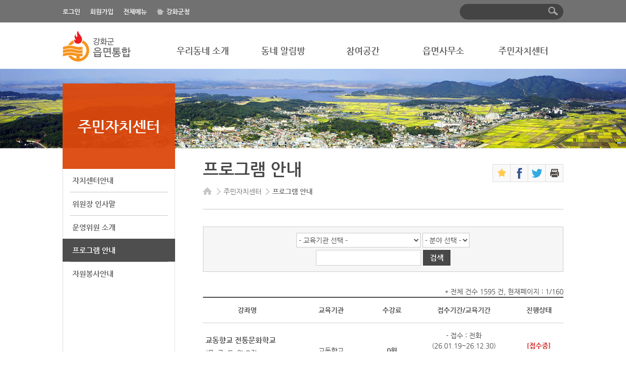

--- FILE ---
content_type: text/html;charset=UTF-8
request_url: https://www.ganghwa.go.kr/open_content/dong/sub/center_program.jsp?dong=hdm
body_size: 48569
content:

<!DOCTYPE html PUBLIC "-//W3C//DTD XHTML 1.0 Transitional//EN" "http://www.w3.org/TR/xhtml1/DTD/xhtml1-transitional.dtd">
<html xmlns="http://www.w3.org/1999/xhtml" xml:lang="ko" lang="ko">
<head>
	
<title>프로그램 안내 목록 | 강화군 읍·면&gt;주민자치센터</title>
<meta http-equiv="Content-Type" content="text/html; charset=UTF-8" />
<meta http-equiv="X-UA-Compatible" content="IE=edge" />
<meta name="viewport" content="width=device-width, initial-scale=1.0, minimum-scale=1, maximum-scale=1, user-scalable=no" />	
<link rel="stylesheet" type="text/css" href="/open_content/share/css/common.css" />
<link rel="stylesheet" type="text/css" href="/open_content/share/css/inc.css" />
<link rel="stylesheet" type="text/css" href="/open_content/share/css/program.css" />
<link rel="stylesheet" type="text/css" href="/open_content/dong/css/sub.css" />
<link rel="stylesheet" type="text/css" href="/open_content/dong/css/inc.css" />
<link rel="stylesheet" type="text/css" href="/open_content/dong/css/contents.css?v2" />
<script type="text/javascript" src="/open_content/share/js/jquery-1.7.2.min.js"></script> 
<script type="text/javascript" src="/open_content/comm/js/qrcode.js"></script>
<!--[if lt IE 9]>
<script src="http://css3-mediaqueries-js.googlecode.com/svn/trunk/css3-mediaqueries.js"></script>
<![endif]-->

</head>
<body>
	
<p id="skipnav"><a href="#contents">본문바로가기</a></p>
	
<div id="top">
	<div id="gnb">
		<div class="wrapper">
			<ul>				
				
					
						<li><a href="/open_content/main/login/loginForm.do" onclick="goLoginForm(this);">로그인</a></li>
						<li class="dp_pc"><a href="/open_content/main/mypage/join.jsp" target="_blank" title="새창열림">회원가입</a></li>
					
					
								
				<li class="allmenu"><a href="#">전체메뉴</a></li>
				<li class="ganghwa"><a href="/open_content/main"  target="_blank" title="새창열림">강화군청</a></li>
			</ul>
			<script type="text/javascript">
			//<![CDATA[
				function goLoginForm(obj){				
					var return_uri = location.href;
					if(return_uri.indexOf(obj.href)==-1){
						return_uri = return_uri.replace("?", "!");
						return_uri = return_uri.replace(eval("/" + "&" + "/gi"), "!");
						return_uri = return_uri.replace(eval("/" + "&" + "/gi"), "!");
						var arrDns = return_uri.split("//"); 
						return_uri = arrDns[1].substring(arrDns[1].indexOf("/"));
						obj.href = obj.href + "?return_uri=" + return_uri;
					}
				}
			//]]>
			</script>
			<!-- top_search str -->
			<p class="mb_search">통합검색</p>	
			<div class="top_search">				
				<div class="search_form">
					<form action="/open_content/search/search.do" method="get" target="_blank" onsubmit="return fnQueryChk(this);">
					<input type="text" name="query" id="query" value="" title="검색어 입력" />
					<p class="btn_search"><input type="image" src="/open_content/dong/images/gnb_search_btn.gif" alt="검색" title="새창열림"/></p>
					</form>
					<script type="text/javascript">
						function fnQueryChk(frm){
							if(frm.query.value==""){
								alert("검색어를 입력 하세요.");
								frm.query.focus();
								return false;
							}
							return true;
						}
					</script>
				</div>
			</div>
			<!-- top_search end -->
		</div>
	</div>
	
<div id="allmenu">
	<div class="allmenu_box">
		<div class="menuStr">
			<div class="allmenu_w">
				<div class="menu1">
					<p class="tit">우리동네 소개</p>
					<ul class="depth2">
						<li><a href="/open_content/dong/sub/intro.jsp?dong=hdm">유래 및 연혁</a></li>
						<li><a href="/open_content/dong/sub/present.jsp?dong=hdm">일반현황</a></li>
						<li><a href="/open_content/dong/sub/group.jsp?dong=hdm">주요기관</a></li>
						<li><a href="/open_content/dong/sub/tour.jsp?dong=hdm">우리동네 명소</a></li>
					</ul>
				</div>
			</div>
			<div class="allmenu_w">
				<div class="menu2">
					<p class="tit">동네 알림방</p>
					<ul class="depth2">
						<li><a href="/open_content/dong/sub/notice.jsp?dong=hdm">공지사항</a></li>
						<li><a href="/open_content/dong/sub/town.jsp?dong=hdm">우리마을소식</a></li>
						<li><a href="/open_content/dong/sub/job.jsp?dong=hdm">구인정보</a></li>
						<li><a href="/open_content/dong/sub/newsletter.jsp?dong=hdm">반상회소식</a></li>
						<li><a href="/open_content/dong/sub/ganghwa.jsp?dong=hdm">강화소식지신청</a></li>
						<li><a href="/open_content/dong/sub/weather.jsp?dong=hdm">동네 일기예보</a></li>
						<li><a href="/open_content/dong/sub/waste.jsp?dong=hdm">쓰레기봉투판매업소</a></li>
					</ul>
				</div>
			</div>
			<div class="allmenu_w">
				<div class="menu3">
					<p class="tit">참여공간</p>
					<ul class="depth2">
						<li><a href="/open_content/dong/sub/property_market.jsp?dong=hdm">마을장터</a>
							<ul class="depth3">
								<li><a href="/open_content/dong/sub/property_market.jsp?dong=hdm">부동산거래정보</a></li>
								<li><a href="/open_content/dong/sub/market.jsp?dong=hdm">삽니다/팝니다</a></li>
							</ul>
						</li>
						<li class="wid"><a href="/open_content/dong/sub/service_food.jsp?dong=hdm">지역정보서비스</a>
							<ul class="depth3">
								<li><a href="/open_content/dong/sub/service_food.jsp?dong=hdm">음식/카페</a></li>
								<li><a href="/open_content/dong/sub/service_travel.jsp?dong=hdm">숙박/여행/레저</a></li>
								<li><a href="/open_content/dong/sub/service_spa.jsp?dong=hdm">목욕/스파</a></li>
								<li><a href="/open_content/dong/sub/service_shopping.jsp?dong=hdm">특산물/쇼핑</a></li>
								<li><a href="/open_content/dong/sub/service_fashion.jsp?dong=hdm">생활/뷰티/패션</a></li>
								<li><a href="/open_content/dong/sub/service_culture.jsp?dong=hdm">문화/예술/취미</a></li>
								<li><a href="/open_content/dong/sub/service_industry.jsp?dong=hdm">제조/농수축산업</a></li>
								<li><a href="/open_content/dong/sub/service_build.jsp?dong=hdm">건설/건축/가구</a></li>
								<li><a href="/open_content/dong/sub/service_estate.jsp?dong=hdm">금융/부동산</a></li>
								<li><a href="/open_content/dong/sub/service_edu.jsp?dong=hdm">학교/교육</a></li>
								<li><a href="/open_content/dong/sub/service_sports.jsp?dong=hdm">의료/스포츠</a></li>
								<li><a href="/open_content/dong/sub/service_group.jsp?dong=hdm">시설/단체</a></li>
								<li><a href="/open_content/dong/sub/service_facility.jsp?dong=hdm">체육시설</a></li>
								<li><a href="/open_content/dong/sub/service_library.jsp?dong=hdm">도서관</a></li>
								<li><a href="/open_content/dong/sub/service_welfare.jsp?dong=hdm">복지시설</a></li>
							</ul>
						</li>
						<li class="bar_no"><a href="/open_content/main/community/complaint.jsp?dong=hdm">읍·면에 바란다</a></li>
					</ul>
				</div>
			</div>
			<div class="allmenu_w">
				<div class="menu4">
					<p class="tit">읍면사무소</p>
					<ul class="depth2">
						<li><a href="/open_content/dong/sub/greeting.jsp?dong=hdm">읍면장인사말</a></li>
						<li><a href="/open_content/dong/sub/organ.jsp?dong=hdm">직원업무안내</a></li>
						<li class="wid"><a href="/open_content/dong/sub/family.jsp?dong=hdm">민원업무안내</a>
							<ul class="depth3">
								<li><a href="/open_content/dong/sub/family.jsp?dong=hdm">가족관계등록</a></li>
								<li><a href="/open_content/dong/sub/transfer.jsp?dong=hdm">전입신고</a></li>
								<li><a href="/open_content/dong/sub/seal.jsp?dong=hdm">인감업무</a></li>
								<li><a href="/open_content/dong/sub/civil.jsp?dong=hdm">어디서나민원</a></li>
								<li><a href="/open_content/dong/sub/etc.jsp?dong=hdm">기타민원</a></li>
								<li><a href="/open_content/dong/sub/fee.jsp?dong=hdm">민원발급수수료</a></li>
								<li><a href="/open_content/dong/sub/agriculture.jsp?dong=hdm">농수축산업지원분야</a></li>
								<li><a href="/open_content/dong/sub/welfare.jsp?dong=hdm">사회복지분야</a></li>
							</ul>
						</li>
						<li class="bar_no"><a href="/open_content/main/community/complaint.jsp?dong=hdm">온라인민원</a></li>
						<li><a href="/open_content/dong/sub/location.jsp?dong=hdm">찾아오시는길</a></li>
					</ul>
				</div>
			</div>
			<div class="allmenu_w menu5">
				<div class="menu5">
					<p class="tit">주민자치센터</p>
					<ul class="depth2">
						<li><a href="/open_content/dong/sub/center.jsp?dong=hdm">자치센터안내</a></li>
						<li><a href="/open_content/dong/sub/center_greeting.jsp?dong=hdm">위원장 인사말</a></li>
						<li><a href="/open_content/dong/sub/committee.jsp?dong=hdm">운영위원 소개</a></li>
						<li><a href="/open_content/dong/sub/center_notice.jsp?dong=hdm">자치센터 소식</a></li>
						<li><a href="/open_content/dong/sub/center_program.jsp?dong=hdm">프로그램 안내</a></li>
						<li><a href="/open_content/dong/sub/volunteer.jsp?dong=hdm">자원봉사안내</a>
							<ul class="depth3">								
								<li><a href="/open_content/dong/sub/volunteer.jsp?dong=hdm">자원봉사 모집</a></li>
								<li><a href="/open_content/dong/sub/voluntee_1365r.jsp?dong=hdm">자원봉사 1365</a></li>
							</ul>
						</li>
					</ul>
				</div>
			</div>
		</div>
		<a href="#" class="ir close">닫기</a>
	</div>
</div>
<script type="text/javascript">
//<![CDATA[
	$(".allmenu>a").click(function(){
		$("#allmenu,#allmenubg").css("display","block");
	});
	$("#allmenu .close").click(function(){
		$("#allmenu,#allmenubg").css("display","none");
	});
//]]>
</script>	

	<div class="wrapper">
		<h1><a href="/open_content/dong"><img src="/open_content/dong/images/logo.gif" alt="강화군 읍면통합" /></a></h1>
		<!-- nav str -->
		<div id="nav">
			<h2><a href="#">강화메뉴</a></h2>
			<ul id="lnb">
				<li class="menu1"><a href="/open_content/dong/sub/intro.jsp?dong=hdm">우리동네 소개</a>
					<div class="submenu">
						<ul>
							<li><a href="/open_content/dong/sub/intro.jsp?dong=hdm">유래 및 연혁</a></li>
							<li><a href="/open_content/dong/sub/present.jsp?dong=hdm">일반현황</a></li>
							<li><a href="/open_content/dong/sub/group.jsp?dong=hdm">주요기관</a></li>
							<li><a href="/open_content/dong/sub/tour.jsp?dong=hdm">우리동네 명소</a></li>
						</ul>
					</div>
				</li>
				<li class="menu2"><a href="/open_content/dong/sub/notice.jsp?dong=hdm">동네 알림방</a>
					<div class="submenu">
						<ul>
							<li><a href="/open_content/dong/sub/notice.jsp?dong=hdm">공지사항</a></li>
							<li><a href="/open_content/dong/sub/town.jsp?dong=hdm">우리마을소식</a></li>
							<li><a href="/open_content/dong/sub/job.jsp?dong=hdm">구인정보</a></li>
							<li><a href="/open_content/dong/sub/newsletter.jsp?dong=hdm">반상회소식</a></li>
							<li><a href="/open_content/dong/sub/ganghwa.jsp?dong=hdm">강화소식지신청</a></li>
							<li><a href="/open_content/dong/sub/weather.jsp?dong=hdm">동네일기예보</a></li>
							<li><a href="/open_content/dong/sub/waste.jsp?dong=hdm">쓰레기봉투판매업소</a></li>
						</ul>
					</div>
				</li>
				<li class="menu3"><a href="/open_content/dong/sub/property_market.jsp?dong=hdm">참여공간</a>
					<div class="submenu">
						<ul>
							<li><a href="/open_content/dong/sub/property_market.jsp?dong=hdm">마을장터</a></li>
							<li><a href="/open_content/dong/sub/service_food.jsp?dong=hdm">지역정보서비스</a></li>
							<li><a href="/open_content/main/community/complaint.jsp?dong=hdm">읍·면에 바란다</a></li>
						</ul>
					</div>
				</li>
				<li class="menu4"><a href="/open_content/dong/sub/greeting.jsp?dong=hdm">읍면사무소</a>
					<div class="submenu">
						<ul>
							<li><a href="/open_content/dong/sub/greeting.jsp?dong=hdm">읍면장인사말</a></li>
							<li><a href="/open_content/dong/sub/organ.jsp?dong=hdm">직원업무안내</a></li>
							<li><a href="/open_content/dong/sub/family.jsp?dong=hdm">민원업무안내</a></li>
							<li><a href="/open_content/main/community/complaint.jsp?dong=hdm">온라인민원</a></li>
							<li><a href="/open_content/dong/sub/location.jsp?dong=hdm">찾아오시는길</a></li>
						</ul>
					</div>
				</li>
				<li class="menu5"><a href="/open_content/dong/sub/center.jsp?dong=hdm">주민자치센터</a>
					<div class="submenu">
						<ul>
							<li><a href="/open_content/dong/sub/center.jsp?dong=hdm">자치센터안내</a></li>
							<li><a href="/open_content/dong/sub/center_greeting.jsp?dong=hdm">위원장 인사말</a></li>
							<li><a href="/open_content/dong/sub/committee.jsp?dong=hdm">운영위원 소개</a></li>
							<!--li><a href="/open_content/dong/sub/center_notice.jsp?dong=hdm">자치센터 소식</a></li-->
							<li><a href="/open_content/dong/sub/center_program.jsp?dong=hdm">프로그램 안내</a></li>
							<li><a href="/open_content/dong/sub/volunteer.jsp?dong=hdm">자원봉사안내</a></li>
						</ul>
					</div>
				</li>
			</ul>
		</div>
		<!-- nav end -->
	</div>
	<div id="menuBg"></div>
	<div id="allmenubg"></div>

	<script type="text/javascript">
	//<![CDATA[
		$(window).load(function(){
			//네비on
			$(window).resize(function(){					
				if($(window).width()<769){ //768이하일땐 각서브만
					$(".submenu").css("display","none");
					$("#lnb>li").bind('mouseenter', function(){ 
						$(".submenu").css("display","none");
						$(this).children(".submenu").css("display","block");
					});						
					$("#lnb>li").bind('focusin', function(){
						$(".submenu").css("display","none");
						$(this).children(".submenu").css("display","block");
					});					
				}else{ //그 외의 경우일땐 전체서브
					$("#lnb>li").bind('mouseenter', function(){ 
						$("#menuBg").css("display","block");
						$(".submenu").css("display","block");
					});
					$("#lnb>li").bind('focusin', function(){
						$("#menuBg").css("display","block");
						$(".submenu").css("display","block");
					});
				}
			}).resize();

			//네비off
			$("#top").bind('mouseleave', function(){
				$(".submenu").css("display","none");
				$("#menuBg").css("display","none");
			});
			$("#container").bind('focusin', function(){
				$(".submenu").css("display","none");
				$("#menuBg").css("display","none");
			});
			$("#gnb").bind('mouseenter', function(){
				$(".submenu").css("display","none");
				$("#menuBg").css("display","none");
			});

			//toggle
			$("#nav>h2>a").toggle(
				function(){
					$("#lnb").css("display","block");
					$(this).addClass("close");
					$("#lnb>li>a").attr("href","#");
				},
				function(){
					$("#lnb").css("display","none");
					$(this).removeClass("close");
			});
			$(".mb_search>a").toggle(
				function(){
					$(".top_search").css("display","block");
					$(this).addClass("close");
				},
				function(){
					$(".top_search").css("display","none");
					$(this).removeClass("close");
			});	
		});
		//]]>
	</script>
</div>
<hr />

	<hr />
	<div class="sub05">
		<div id="container" class="wrapper">
			
	<div id="lmenu">
		<h2>
			<span class="dp_pc">주민자치센터</span>
			<a href="#" class="dp_mb">주민자치센터</a>
			<span class="ir">왼쪽메뉴</span>
		</h2>
		<ul>
			<li class="lm01"><a href="/open_content/dong/sub/center.jsp?dong=hdm">자치센터안내</a></li>
			<li class="lm02"><a href="/open_content/dong/sub/center_greeting.jsp?dong=hdm">위원장 인사말</a></li>
			<li class="lm03"><a href="/open_content/dong/sub/committee.jsp?dong=hdm">운영위원 소개</a></li>
			<!--li class="lm04"><a href="/open_content/dong/sub/center_notice.jsp?dong=hdm">자치센터 소식</a></li-->
			<li class="lm05"><a href="/open_content/dong/sub/center_program.jsp?dong=hdm">프로그램 안내</a></li>
			<li class="lm06"><a href="/open_content/dong/sub/volunteer.jsp?dong=hdm">자원봉사안내</a></li>
		</ul>
	</div>
	
		<script type="text/javascript">
			$(window).load(function(){
				var current_url = "/open_content/dong/sub/center_program.jsp";  //location.pathname;
				if(current_url=="/open_content/main/open_info/info/advance_pop.jsp"){
					current_url="/open_content/main/open_info/info/advance.jsp";
				}
				$("ul.left_menu_j>li>a[href='"+current_url+"']").addClass("on");
				$("ul.left_menu_j>li>ul>li>a[href='"+current_url+"']").addClass("on").parent().parent().parent().children("a").addClass("on");
				//tab_url
				$("ul.left_menu_j>li>ul>li>a[href='"+$("div#tab").find("li:eq(0)").find("a").attr("href")+"']").addClass("on").parent().parent().parent().children("a").addClass("on");
				$("ul.left_menu_j>li>a[href='"+$("div#tab").find("li:eq(0)").find("a").attr("href")+"']").addClass("on");
				//toggle
				$("#lmenu>h2>a").toggle(
					function(){
						$("#lmenu>ul").css("display","block");
					},
					function(){
						$("#lmenu>ul").css("display","none");
				});
				//tab toggle
				$("#tab>a").toggle(
					function(){
						$("#tab>ul").css("display","block");
					},
					function(){
						$("#tab>ul").css("display","none");
				});
			});
			</script>
			<script type="text/javascript">
				$(".lm05").addClass("on");
			</script>		
			<div id="contents">
				<h2 class="ir">컨텐츠</h2>
				
	<div id="con_tit">
		<h3>프로그램 안내</h3>
		<ol>
	<li>HOME</li>
	<li>주민자치센터</li>
	<li class="current">프로그램 안내</li>
</ol>

		<div id="sns">
			<ul>
				<li><a class="ir favorite" href="/open_content/main/login/loginForm.do;jsessionid=C3FFA940675153359C4A6E7282F268C7" onclick="return confirm('로그인 후 이용 가능 합니다.\n로그인 페이지로 이동하시겠습니까?');">즐겨찾기</a></li>
				<li><a class="ir facebook" href="#" onclick="share('facebook'); return false;" target="_blank" title="새창열림">페이스북</a></li>
				<li><a class="ir twitter" href="#" onclick="share('twitter'); return false;" target="_blank" title="새창열림">트위터</a></li>
				<li><a class="ir print" href="#" onclick="print(); return false;">인쇄</a></li>
			</ul>
		</div>
		<script type="text/javascript">
			var thisUrl = encodeURI(location.href);
			function share(type){
				if(type=="facebook"){
					window.open("http://www.facebook.com/sharer.php?u=" + thisUrl);
				}else if(type=="twitter"){
					window.open("https://twitter.com/intent/tweet?url=" + thisUrl);
				}
			}
		</script>
	</div>
				<!-- detail_contents -->
				<div id="detail_con">					
					

<div class="search">
	<form id="searchform" action="/open_content/dong/lecture/lecture.do" method="get">
		<p>
			<input type="hidden" name="act" value="list" />
		</p>
		<fieldset>							
			<div>
				<label class="dipy_n" for="keyfield">검색분류</label>
					 <span id="catespan0"> 
<select name="dept0" id="dept0" onchange="cb_catespan(this, 1)" title="교육기관" >
<optgroup label="교육기관" >
<option value="" selected="selected">- 교육기관 선택 -</option>
<option value="gun"  >강화군청</option>
<option value="culture"  >강화문화원</option>
<option value="gunlib"  >군립도서관</option>
<option value="agriculture"  >농업기술센터</option>
<option value="youth"  >청소년수련시설</option>
<option value="elderly"  >노인복지관</option>
<option value="disabled"  >장애인복지관</option>
<option value="societya"  >읍면사무소(강화읍)</option>
<option value="societyb"  >읍면사무소(선원면)</option>
<option value="societyc"  >읍면사무소(길상면)</option>
<option value="societyd"  >읍면사무소(화도면)</option>
<option value="societye"  >읍면사무소(양도면)</option>
<option value="societyf"  >읍면사무소(내가면)</option>
<option value="societyg"  >읍면사무소(하점면)</option>
<option value="societyh"  >읍면사무소(송해면)</option>
<option value="societyi"  >읍면사무소(양사면)</option>
<option value="societyj"  >읍면사무소(불은면)</option>
<option value="societyk"  >읍면사무소(교동면)</option>
<option value="societyl"  >읍면사무소(삼산면)</option>
<option value="societym"  >읍면사무소(서도면)</option>
<option value="clinic"  >보건소</option>
<option value="gang_school"  >강화향교</option>
<option value="gyo_school"  >교동향교</option>
<option value="elder_cult"  >강화군노인문화센터</option>
<option value="multi_cult"  >강화군 건강가정·다문화가족지원센터</option>
<option value="youth_training"  >청소년수련관</option>
<option value="youth_house"  >청소년문화의집</option>
<option value="happy"  >강화군행복센터</option>
<option value="icedu"  >인천대평생교육강화캠퍼스</option>
</optgroup></select> </span>
 <span id="catespan1"></span> 
 <script type="text/javascript"> 
 //<![CDATA[
 var cddept = new Array(); 		
 cddept[0]= new Array();			
 cddept[1]= new Array(); 		
 cddept[2]= new Array(); 		
 var snmdept = 'catespan';
 cddept[0][0]="gun";  cddept[1][0]="강화군청";  cddept[2][0]="";  cddept[0][1]="culture";  cddept[1][1]="강화문화원";  cddept[2][1]="";  cddept[0][2]="gunlib";  cddept[1][2]="군립도서관";  cddept[2][2]="";  cddept[0][3]="agriculture";  cddept[1][3]="농업기술센터";  cddept[2][3]="";  cddept[0][4]="youth";  cddept[1][4]="청소년수련시설";  cddept[2][4]="";  cddept[0][5]="elderly";  cddept[1][5]="노인복지관";  cddept[2][5]="";  cddept[0][6]="disabled";  cddept[1][6]="장애인복지관";  cddept[2][6]="";  cddept[0][7]="education||iceducation";  cddept[1][7]="인천대평생교육강화캠퍼스";  cddept[2][7]="education";  cddept[0][8]="societya";  cddept[1][8]="읍면사무소(강화읍)";  cddept[2][8]="";  cddept[0][9]="society||ghe";  cddept[1][9]="강화읍";  cddept[2][9]="society";  cddept[0][10]="society||swm";  cddept[1][10]="선원면";  cddept[2][10]="society";  cddept[0][11]="society||bem";  cddept[1][11]="불은면";  cddept[2][11]="society";  cddept[0][12]="society||gsm";  cddept[1][12]="길상면";  cddept[2][12]="society";  cddept[0][13]="society||hdm";  cddept[1][13]="화도면";  cddept[2][13]="society";  cddept[0][14]="society||ydm";  cddept[1][14]="양도면";  cddept[2][14]="society";  cddept[0][15]="society||ngm";  cddept[1][15]="내가면";  cddept[2][15]="society";  cddept[0][16]="society||hjm";  cddept[1][16]="하점면";  cddept[2][16]="society";  cddept[0][17]="society||ysm";  cddept[1][17]="양사면";  cddept[2][17]="society";  cddept[0][18]="society||shm";  cddept[1][18]="송해면";  cddept[2][18]="society";  cddept[0][19]="society||gdm";  cddept[1][19]="교동면";  cddept[2][19]="society";  cddept[0][20]="society||ssm";  cddept[1][20]="삼산면";  cddept[2][20]="society";  cddept[0][21]="society||sdm";  cddept[1][21]="서도면";  cddept[2][21]="society";  cddept[0][22]="societyb";  cddept[1][22]="읍면사무소(선원면)";  cddept[2][22]="";  cddept[0][23]="societyc";  cddept[1][23]="읍면사무소(길상면)";  cddept[2][23]="";  cddept[0][24]="societyd";  cddept[1][24]="읍면사무소(화도면)";  cddept[2][24]="";  cddept[0][25]="societye";  cddept[1][25]="읍면사무소(양도면)";  cddept[2][25]="";  cddept[0][26]="societyf";  cddept[1][26]="읍면사무소(내가면)";  cddept[2][26]="";  cddept[0][27]="societyg";  cddept[1][27]="읍면사무소(하점면)";  cddept[2][27]="";  cddept[0][28]="societyh";  cddept[1][28]="읍면사무소(송해면)";  cddept[2][28]="";  cddept[0][29]="societyi";  cddept[1][29]="읍면사무소(양사면)";  cddept[2][29]="";  cddept[0][30]="societyj";  cddept[1][30]="읍면사무소(불은면)";  cddept[2][30]="";  cddept[0][31]="societyk";  cddept[1][31]="읍면사무소(교동면)";  cddept[2][31]="";  cddept[0][32]="societyl";  cddept[1][32]="읍면사무소(삼산면)";  cddept[2][32]="";  cddept[0][33]="societym";  cddept[1][33]="읍면사무소(서도면)";  cddept[2][33]="";  cddept[0][34]="clinic";  cddept[1][34]="보건소";  cddept[2][34]="";  cddept[0][35]="gang_school";  cddept[1][35]="강화향교";  cddept[2][35]="";  cddept[0][36]="gyo_school";  cddept[1][36]="교동향교";  cddept[2][36]="";  cddept[0][37]="elder_cult";  cddept[1][37]="강화군노인문화센터";  cddept[2][37]="";  cddept[0][38]="multi_cult";  cddept[1][38]="강화군 건강가정·다문화가족지원센터";  cddept[2][38]="";  cddept[0][39]="youth_training";  cddept[1][39]="청소년수련관";  cddept[2][39]="";  cddept[0][40]="youth_house";  cddept[1][40]="청소년문화의집";  cddept[2][40]="";  cddept[0][41]="happy";  cddept[1][41]="강화군행복센터";  cddept[2][41]="";  cddept[0][42]="icedu";  cddept[1][42]="인천대평생교육강화캠퍼스";  cddept[2][42]="";  
 function cb_catespan(obj, no){ 
 	var search_cd = obj.options[obj.selectedIndex].value; 
 	var current_no = eval(no); 
 	var next_no = current_no+1; 
 	var max_no = 2; 
 	if(search_cd==''){ 
 		for(i=current_no; i<max_no; i++){ 
 			document.getElementById(snmdept+i).innerHTML = ''; 
 		} 
 	}else{ 
 		for(j=current_no; j<max_no; j++){ 
 			var select = document.getElementById(snmdept+j); 
 			var html = ''; 
 			if(j==current_no){ 
   			html += '<select name="dept' + j +  '" id="dept' + j + '" '; 
 				var cd_select_nm =  ""; 
 				var size =  cddept[0].length; 
 				for(i=0; i<size; i++){ 
 					if(cddept[0][i] == search_cd){ 
 						cd_select_nm = cddept[1][i] 
 						break; 
 					} 
 				} 
 				if(max_no>next_no){ 
 					html += 'onchange="cb_catespan(this, ' + next_no + ')" title="' + cd_select_nm + '" >'; 
 				} 
 				html += 'title="' + cd_select_nm + '" >'; 
				html += '<optgroup label="' + cd_select_nm + '" >'; 
 				html += '<option value=""> - ' + cd_select_nm + ' 선택 - </option>'; 
 				var isOption = false; 
 				for(i=0; i<size; i++){	
 					if(cddept[2][i] == search_cd  ){ 
 						isOption = true; 
 						html += '<option value="' + cddept[0][i] + '">' + cddept[1][i] + '</option>'; 
 					} 
 				} 
 				html += '</optgroup>'; 
 				html += '</select>'; 
 				if(!isOption){ 
 					html = ''; 
 				} 
 			}else{ 
 				html = ''; 
 			} 
 			select.innerHTML = html; 
 		} 
 	} 
 } 
 if(document.getElementById("dept0")){
 	for(i=0; i<document.getElementById("dept0").length; i++){ 
 		if(document.getElementById("dept0")[i].value==""){ 
			document.getElementById("dept0")[i].selected=true; 
			break; 
		} 
 	} 
 }
 if(document.getElementById("dept1")){
 	for(i=0; i<document.getElementById("dept1").length; i++){ 
 		if(document.getElementById("dept1")[i].value=="||"){ 
			document.getElementById("dept1")[i].selected=true; 
			break; 
		} 
 	} 
 	cb_catespan(document.getElementById("dept1"), 2); 
 }
 //]]> 
 </script> 
 <noscript><p>카테고리 선택 스크립트가 동작 하지 않습니다.</p></noscript> 

					<select name="part" id="part"  >
<option value="" selected="selected">- 분야 선택 -</option>
<option value="health"  >건강</option>
<option value="hobby"  >취미</option>
<option value="lang"  >외국어</option>
<option value="info"  >컴퓨터</option>
<option value="edu"  >자격증</option>
<option value="cult"  >교양</option>
<option value="etc"  >기타</option>
<option value="art"  >예술</option>
<option value="hobby_leisure"  >취미·여가</option>
<option value="digitization"  >정보화</option>
<option value="health_promotion"  >건강증진</option>
<option value="cult_science"  >교양, 과학</option>
<option value="science"  >과학</option>
<option value="cult_hobby"  >교양, 취미</option>
<option value="language"  >어학</option>
<option value="food"  >식음료</option>
<option value="music"  >음악</option>
</select>
				<div class="edu_search">
					<input type="text" id="keyword" name="keyWord" value="" title="검색어를 입력 하세요." maxlength="30" style="ime-mode:active;" /> 
					<input type="submit" class="btn" value="검색" />
				</div>
			</div>
		</fieldset>			
	</form>
</div>

<p class="right">* 전체 건수  1595 건,  현재페이지 : 1/160</p>


<div class="board_list">	
		
		<table  class="edu_board" summary="강화 교육 종합목록 : 강좌명, 교육장소, 교육시간, 접수기간, 교육기간, 접수방법, 신청 및 교육 상태" style="table-layout:fixed">	
		<caption class="dipy_n">교육 종합 정보</caption>
			<colgroup>
				<col />
				<col width="22%" class="place" />
				<col width="12%" class="price"  />
				<col width="28%" class="date" />
				<col width="100px" class="state" />
			</colgroup>
			<thead>
				<tr>
					<th>강좌명</th>
					<th class="place">교육기관</th>
					<th class="price">수강료</th>
					<th class="date">접수기간/교육기간</th>
					<th class="state">진행상태</th>
				</tr>
			</thead>
			<tbody>
				
					<tr>
						<th class="title">
							<p class="lecture"><a href="/open_content/dong/lecture/lecture.do?act=detail&amp;lecture_seq=3473" title="강좌 내용보기">교동향교 전통문화학교</a></p>
							<p class="time">(목, 금, 토, 일 오전 10:00~1...)</p>
						</th>
						<td	class="place">
							교동향교
						</td>
						<td class="price">
							0원
						</td>
						<td class="date">
							- 접수 : 
								
									
									전화(26.01.19~26.12.30)<br />
															
							- 교육 : 2026-04-01 ~ 2026-12-31<br />
						</td>
						<td class="state">							
							<span class="c_rd">[접수중]</span><br />
							<span class="c_bl">[강좌준비]</span>
						</td>
					</tr>
				
					<tr>
						<th class="title">
							<p class="lecture"><a href="/open_content/dong/lecture/lecture.do?act=detail&amp;lecture_seq=3479" title="강좌 내용보기">난타</a></p>
							<p class="time">(목 오후 18:00~20:00)</p>
						</th>
						<td	class="place">
							읍면사무소(길상면)
						</td>
						<td class="price">
							0원
						</td>
						<td class="date">
							- 접수 : 
								방문(26.01.19~26.12.24)<br />
								
															
							- 교육 : 2026-02-02 ~ 2026-12-26<br />
						</td>
						<td class="state">							
							<span class="c_rd">[접수중]</span><br />
							<span class="c_bl">[강좌준비]</span>
						</td>
					</tr>
				
					<tr>
						<th class="title">
							<p class="lecture"><a href="/open_content/dong/lecture/lecture.do?act=detail&amp;lecture_seq=3481" title="강좌 내용보기">라인댄스</a></p>
							<p class="time">(금 오후 19:00~21:00)</p>
						</th>
						<td	class="place">
							읍면사무소(길상면)
						</td>
						<td class="price">
							0원
						</td>
						<td class="date">
							- 접수 : 
								방문(26.01.19~26.12.24)<br />
								
															
							- 교육 : 2026-02-02 ~ 2026-12-26<br />
						</td>
						<td class="state">							
							<span class="c_rd">[접수중]</span><br />
							<span class="c_bl">[강좌준비]</span>
						</td>
					</tr>
				
					<tr>
						<th class="title">
							<p class="lecture"><a href="/open_content/dong/lecture/lecture.do?act=detail&amp;lecture_seq=3478" title="강좌 내용보기">색소폰</a></p>
							<p class="time">(수 오후 19:00~21:00)</p>
						</th>
						<td	class="place">
							읍면사무소(길상면)
						</td>
						<td class="price">
							0원
						</td>
						<td class="date">
							- 접수 : 
								방문(26.01.19~26.12.24)<br />
								
															
							- 교육 : 2026-02-02 ~ 2026-12-26<br />
						</td>
						<td class="state">							
							<span class="c_rd">[접수중]</span><br />
							<span class="c_bl">[강좌준비]</span>
						</td>
					</tr>
				
					<tr>
						<th class="title">
							<p class="lecture"><a href="/open_content/dong/lecture/lecture.do?act=detail&amp;lecture_seq=3482" title="강좌 내용보기">서예</a></p>
							<p class="time">(토 오전 10:00~12:00)</p>
						</th>
						<td	class="place">
							읍면사무소(길상면)
						</td>
						<td class="price">
							0원
						</td>
						<td class="date">
							- 접수 : 
								방문(26.01.19~26.12.24)<br />
								
															
							- 교육 : 2026-02-02 ~ 2026-12-26<br />
						</td>
						<td class="state">							
							<span class="c_rd">[접수중]</span><br />
							<span class="c_bl">[강좌준비]</span>
						</td>
					</tr>
				
					<tr>
						<th class="title">
							<p class="lecture"><a href="/open_content/dong/lecture/lecture.do?act=detail&amp;lecture_seq=3475" title="강좌 내용보기">슬로우조깅</a></p>
							<p class="time">(화 오전 10:00~12:00)</p>
						</th>
						<td	class="place">
							읍면사무소(길상면)
						</td>
						<td class="price">
							0원
						</td>
						<td class="date">
							- 접수 : 
								방문(26.01.19~26.12.24)<br />
								
															
							- 교육 : 2026-02-02 ~ 2026-12-26<br />
						</td>
						<td class="state">							
							<span class="c_rd">[접수중]</span><br />
							<span class="c_bl">[강좌준비]</span>
						</td>
					</tr>
				
					<tr>
						<th class="title">
							<p class="lecture"><a href="/open_content/dong/lecture/lecture.do?act=detail&amp;lecture_seq=3480" title="강좌 내용보기">아버지합창단</a></p>
							<p class="time">(목 오후 19:00~21:00)</p>
						</th>
						<td	class="place">
							읍면사무소(길상면)
						</td>
						<td class="price">
							0원
						</td>
						<td class="date">
							- 접수 : 
								방문(26.01.19~26.12.24)<br />
								
															
							- 교육 : 2026-02-02 ~ 2026-12-26<br />
						</td>
						<td class="state">							
							<span class="c_rd">[접수중]</span><br />
							<span class="c_bl">[강좌준비]</span>
						</td>
					</tr>
				
					<tr>
						<th class="title">
							<p class="lecture"><a href="/open_content/dong/lecture/lecture.do?act=detail&amp;lecture_seq=3474" title="강좌 내용보기">요가</a></p>
							<p class="time">(월 오후 19:00~21:00)</p>
						</th>
						<td	class="place">
							읍면사무소(길상면)
						</td>
						<td class="price">
							0원
						</td>
						<td class="date">
							- 접수 : 
								방문(26.01.19~26.12.24)<br />
								
															
							- 교육 : 2026-02-02 ~ 2026-12-26<br />
						</td>
						<td class="state">							
							<span class="c_rd">[접수중]</span><br />
							<span class="c_bl">[강좌준비]</span>
						</td>
					</tr>
				
					<tr>
						<th class="title">
							<p class="lecture"><a href="/open_content/dong/lecture/lecture.do?act=detail&amp;lecture_seq=3476" title="강좌 내용보기">장구댄스</a></p>
							<p class="time">(화 오후 19:00~21:00)</p>
						</th>
						<td	class="place">
							읍면사무소(길상면)
						</td>
						<td class="price">
							0원
						</td>
						<td class="date">
							- 접수 : 
								방문(26.01.19~26.12.24)<br />
								
															
							- 교육 : 2026-02-02 ~ 2026-12-26<br />
						</td>
						<td class="state">							
							<span class="c_rd">[접수중]</span><br />
							<span class="c_bl">[강좌준비]</span>
						</td>
					</tr>
				
					<tr>
						<th class="title">
							<p class="lecture"><a href="/open_content/dong/lecture/lecture.do?act=detail&amp;lecture_seq=3477" title="강좌 내용보기">탁구</a></p>
							<p class="time">(수 오전 09:00~11:00)</p>
						</th>
						<td	class="place">
							읍면사무소(길상면)
						</td>
						<td class="price">
							0원
						</td>
						<td class="date">
							- 접수 : 
								방문(26.01.19~26.12.24)<br />
								
															
							- 교육 : 2026-02-02 ~ 2026-12-24<br />
						</td>
						<td class="state">							
							<span class="c_rd">[접수중]</span><br />
							<span class="c_bl">[강좌준비]</span>
						</td>
					</tr>
				 
			</tbody>
		</table>
		
</div>



	<div class="paging dp_pc">
		<div class="paging dp_pc">
<a href="/open_content/dong/lecture/lecture.do?act=list&amp;nowPage=1" class="page_btn first ir">첫 페이지</a>
<a href="/open_content/dong/lecture/lecture.do?act=list&amp;nowPage=1" class="page_btn prev ir">이전 페이지 그룹</a>
<a href="/open_content/dong/lecture/lecture.do?act=list&amp;nowPage=1" title="현재 1 page" class="select">1</a>
<a href="/open_content/dong/lecture/lecture.do?act=list&amp;nowPage=2" title="2 page">2</a>
<a href="/open_content/dong/lecture/lecture.do?act=list&amp;nowPage=3" title="3 page">3</a>
<a href="/open_content/dong/lecture/lecture.do?act=list&amp;nowPage=4" title="4 page">4</a>
<a href="/open_content/dong/lecture/lecture.do?act=list&amp;nowPage=5" title="5 page">5</a>
<a href="/open_content/dong/lecture/lecture.do?act=list&amp;nowPage=6" title="6 page">6</a>
<a href="/open_content/dong/lecture/lecture.do?act=list&amp;nowPage=7" title="7 page">7</a>
<a href="/open_content/dong/lecture/lecture.do?act=list&amp;nowPage=8" title="8 page">8</a>
<a href="/open_content/dong/lecture/lecture.do?act=list&amp;nowPage=9" title="9 page">9</a>
<a href="/open_content/dong/lecture/lecture.do?act=list&amp;nowPage=10" title="10 page">10</a>
<a href="/open_content/dong/lecture/lecture.do?act=list&amp;nowPage=11" class="page_btn next ir">다음 페이지 그룹</a>
<a href="/open_content/dong/lecture/lecture.do?act=list&amp;nowPage=160" class="page_btn last ir">마지막 페이지</a>
</div>
<div class="paging_mb dp_mb">
	<div class="page">
		<a href="/open_content/dong/lecture/lecture.do?act=list&amp;nowPage=1" class="page_btn prev"><img src="/open_content/share/images/btn_prev.gif" alt="이전 페이지" /></a>
		<span class="wfont">1</span>
		<span>/ 160</span>
		<a href="/open_content/dong/lecture/lecture.do?act=list&amp;nowPage=2" class="page_btn next"><img src="/open_content/share/images/btn_next.gif" alt="다음 페이지" /></a>
	</div>
	<div class="page_go">
		<form action="/open_content/dong/lecture/lecture.do?act=list" onsubmit="return fnGoPage(this);" method="post">
			<input type="text" name="nowPage" class="input" value="" title="이동할 페이지 입력"/><input type="submit" class="btn s_btn black" value="Go" />
		</form>
		<script type="text/javascript">
			function fnGoPage(frm){
				if(frm.nowPage.value==""){
					alert("이동 할 페이지를 입력 하세요");
					frm.nowPage.focus();
					return false;
				}
				return true;
			}
		</script>
	</div>
</div>
	</div>



				</div>
				<!-- detail_contents end -->
			</div>
		</div>
	</div>
	




<div id="control">
	<div class="wrapper">
		<!-- 정보/컨텐츠/QR -->
		<div class="data_control">
			<div class="data">
				<div class="manager">
					<p class="tit">정보관리</p>
					<ul class="con">
						<li>
							<span class="q">담당부서 :</span>
							<span class="a">자치교육과</span>
						</li>
						<li>
							<span class="q">담당팀 :</span>
							<span class="a">자치팀</span>
						</li>
						<li>
							<span class="q">전화번호 :</span>
							<span class="a">032-930-3015</span>
						</li>
					</ul>
				</div>
				<div class="satisfy">
					<form action="/open_content/cms/cmsSatisGrade.do;jsessionid=C3FFA940675153359C4A6E7282F268C7" method="get" onsubmit="return fnSatisGradeChk(this);">
					<p><input type="hidden" name="uri" value="/open_content/dong/sub/center_program.jsp" /></p>
					<p class="tit">
						<a href="/open_content/cms/cmsSatisResult.do;jsessionid=C3FFA940675153359C4A6E7282F268C7?uri=/open_content/dong/sub/center_program.jsp" onclick="fnGradeResultView(this.href); return false;" title="새창열림">
						컨텐츠만족도
						<img src="/open_content/share/images/btn_satisfy.gif" alt="만족도 보기" class="top margin_l5"  /></a>
					</p>
					<ul class="con">
						<li>
							<input type="radio" value="4" name="satis_grade" id="satis_veryGood" />
							<img src="/open_content/share/images/ic_satisfy01.gif" alt="" /> <label for="satis_veryGood">매우만족</label>
						</li>
						<li>
							<input type="radio" value="3" name="satis_grade" id="satis_good" />
							<img src="/open_content/share/images/ic_satisfy02.gif" alt="" /><label for="satis_good">만족</label>
						</li>
						<li>
							<input type="radio" value="2" name="satis_grade" id="satis_normal" />
							<img src="/open_content/share/images/ic_satisfy03.gif" alt="" /> <label for="satis_normal">보통</label>
						</li>
						<li>
							<input type="radio" value="1" name="satis_grade" id="satis_dis" />
							<img src="/open_content/share/images/ic_satisfy04.gif" alt="" /> <label for="satis_dis">불만족</label>
						</li>
						<li>
							<input type="radio" value="0" name="satis_grade" id="satis_veryDis" />
							<img src="/open_content/share/images/ic_satisfy05.gif" alt="" /> <label for="satis_veryDis">매우불만족</label>
						</li>
					</ul>
					<p class="btn_satisfy">
						<input type="submit" value="평가" />
					</p>
					</form>					
				</div>
			</div>
			
				<div class="qrcode">
					
					
						<p class="qr"><img src="/images/qrcode/_open_content_dong_sub_center_program.png" id="qrcode_image" alt="프로그램 안내 QR코드" /></p>
						<p class="qr_txt">QR CODE 이미지를 스마트폰에 인식시키면 자동으로 이 페이지로 연결됩니다.</p>
					
				
					
						<p class="openNuri"><img src="/open_content/share/images/img_opentype04.png" alt="OPEN 공공누리 | 출처표시+상업용금지+변경금지  | 공공저작물 자유이용허락" /></p>
									
				</div>
			
		</div>
		<!-- 한줄 의견달기 -->
		<div class="reply">
			<p class="tit">한줄 의견달기 <a href="/open_content/cms/cmsOpinionList.do?uri=/open_content/dong/sub/center_program.jsp" onclick="window.open(this.href, 'pop_opinion_view', 'width=800,height=600,scrollbars=yes'); return false;" class="gray" target="_blank" title="새창 열림"><img src="/open_content/share/images/btn_reply.gif" alt="한줄 의견 보기" class="margin_t5 margin_l5" /></a></p>
			<div class="reply_form">
				<form action="/open_content/main/login/loginForm.do" method="post" onsubmit="return fnOninionChk(this);">
				<p><input type="hidden" name="uri" value="/open_content/dong/sub/center_program.jsp" /></p>
				<label for="opinion" class="dipy_n">한줄 의견달기</label>
				<input type="text" value="" title="한줄의견 입력란" name="opinion" id="opinion" />
				<input type="submit" value="등록" />
				</form>
			</div>
		</div>
	</div>
</div>



<script type="text/javascript">
//<![CDATA[
	
		$( "#qrcode_image").error(function() {
			qrcodeImage('/open_content/dong/sub/center_program.jsp');
		 });	           
	
	function fnSatisGradeChk(frm){
		for (var i=0 ; i < frm.satis_grade.length ;i++){
			if(frm.satis_grade[i].checked){
				return true;
				break;
			} 
		}
		alert("원하는 평가를 클릭하신 후 평가버튼을 클릭해 주세요.");
		frm.satis_grade[0].focus();
		return false;
	}
	function fnGradeResultView(uri){
		var wname = 'grade_result';
		var url =  uri;
		var w = 600;
		var h = 760;
		var LP=(screen.width)?(screen.width-w)/1:100;
		var TP=(screen.height)?(screen.height-h)/3:100;
		var settiing1 = 'width='+w+',height='+h+',top='+TP+',left='+LP;
		var settiing2 = 'toolbar=no,member=no,status=no,scrollbars=no';
		window.open(uri, wname, settiing1, settiing2);
		return false;
	}
	function fnOninionChk(frm){
			
				
					return confirm("로그인 후 이용 가능 합니다.\n로그인 페이지로 이동하시겠습니까?");
				
				
			
       }
       function clr_txt(txtobj){
           if(txtobj.value=="100자까지 입력이 가능합니다.  로그인후 이용하세요.(등록 버튼클릭)"){
           	txtobj.value="";
           }
       }
       
       $(window).load(function(){
			$("#control .reply_form input[type=text]").attr('placeholder','100자까지 입력이 가능합니다.  로그인후 이용하세요.(등록 버튼클릭)')
		});
//]]>
</script>


<script type="text/javascript">
//<![CDATA[
  var location_href = location.href;
  if(location_href.indexOf("https://")==-1){
	  location.href=location_href.replace("http://", "https://");
  }

//]]>
</script>	
	<hr />
	
<hr />
<div id="bottom">
	<div class="link">
		<div class="wrapper">
			<ul class="ban">
				<li><a href="https://council.ganghwa.go.kr/" target="_blank" title="새창">의회</a></li>
				<li><a href="/open_content/agriculture/" target="_blank" title="새창">농업기술센터</a></li>
				<li><a href="/open_content/clinic/" target="_blank" title="새창">보건소</a></li>
				<li class="last"><a href="http://www.ghss.or.kr/" target="_blank" title="새창">강화군시설관리공단</a></li>
			</ul>
			<div class="select">
				<select name="familyLink" id="familyLink" title="강화군패밀리사이트 바로가기">
					<option value="">강화군패밀리사이트</option>
					<option value="https://www.ganghwa.go.kr/open_content/tour/">문화관광</option>
					<option value="https://lib.ganghwa.go.kr/">강화군립도서관</option>
					<option value="https://www.ganghwa.go.kr/open_content/clinic/">강화군보건소</option>
					<option value="https://www.ganghwa.go.kr/open_content/agriculture/">농업기술센터</option>
					<option value="http://forest.ganghwa.go.kr">석모도수목원</option>
					<option value="http://www.ganghwa.go.kr/open_content/museum/">강화박물관통합</option>
				</select>
				<input type="button" value="이동" onclick="return locationFamily();" class="select_submit" />
				<script type="text/javascript">
					function locationFamily(){
						var linkVar = document.getElementById("familyLink").value;
						if(linkVar!=""){
							window.open(linkVar);
						}
					}
				</script>
				<select name="incheonLink" id="incheonLink" title="인천시군구홈페이지 바로가기">
					<option value="">인천시군구홈페이지</option>
					<option value="https://www.incheon.go.kr/">인천광역시청</option>
					<option value="https://www.icjg.go.kr">인천 중구청</option>
					<option value="https://www.icdonggu.go.kr">인천 동구청</option>
					<option value="https://www.michuhol.go.kr/">인천 미추홀구청</option>
					<option value="https://www.yeonsu.go.kr">인천 연수구청</option>
					<option value="https://www.namdong.go.kr/">인천 남동구청</option>
					<option value="https://www.icbp.go.kr">인천 부평구청</option>
					<option value="https://www.gyeyang.go.kr">인천 계양구청</option>
					<option value="https://www.seo.incheon.kr">인천 서구청</option>
					<option value="https://www.ongjin.go.kr/">인천 옹진군청</option>
				</select>
				<input type="button" value="이동" onclick="return locationIncheon();" class="select_submit" />
				<script type="text/javascript">
					function locationIncheon(){
						var linkVar = document.getElementById("incheonLink").value;
						if(linkVar!=""){
							window.open(linkVar);
						}
					}
				</script>
			</div>
		</div>
	</div>
	<div class="wrapper">
		<p class="btm_logo dp_pc"><img src="/open_content/dong/images/btm_logo.gif" alt="강화군" /></p>
		<div class="btm_lnfo">
			<ul class="btm_menu">
				<li><a href="/open_content/main/guidance/personal.jsp" target="_blank" title="새창">개인정보처리방침</a></li>
				<li><a href="/open_content/main/guidance/email.jsp" target="_blank" title="새창">이메일무단수집거부</a></li>
				<li><a href="/open_content/dong/sub/location.jsp?dong=hdm">찾아오시는길</a></li>
			</ul>
			<div class="copyright">
				<address>[23031] 인천광역시 강화군 강화읍 강화대로 394</address>
				<p>TEL 032-930-3114</p>
				<p>FAX 032-930-3660</p>
				<p class="copy">Copyright (C) 2015 Ganghwa-gun District Incheon Metropolitan City. All rights reserved.</p>
			</div>
		</div>		
	</div>
</div>

<script type="text/javascript">
  (function(i,s,o,g,r,a,m){i['GoogleAnalyticsObject']=r;i[r]=i[r]||function(){
  (i[r].q=i[r].q||[]).push(arguments)},i[r].l=1*new Date();a=s.createElement(o),
  m=s.getElementsByTagName(o)[0];a.async=1;a.src=g;m.parentNode.insertBefore(a,m)
  })(window,document,'script','//www.google-analytics.com/analytics.js','ga');

  ga('create', 'UA-35033775-5', 'auto');
  ga('send', 'pageview');

</script>


<!-- Google tag (gtag.js) -->
<script async src="https://www.googletagmanager.com/gtag/js?id=G-TBK18BWJPG"></script>
<script>
  window.dataLayer = window.dataLayer || [];
  function gtag(){dataLayer.push(arguments);}
  gtag('js', new Date());

  gtag('config', 'G-TBK18BWJPG');
</script>
</body>
</html>

--- FILE ---
content_type: text/css
request_url: https://www.ganghwa.go.kr/open_content/share/css/common.css
body_size: 5621
content:
@charset "utf-8";
@import url(../font/nanum-gothic/nanumgothic.css);
@import url(../font/nanum-myeongjo/nanummyeonjo.css);

/***** reset *****/
html,body,div,span,object,iframe,h1,h2,h3,h4,h5,h6,p,pre,abbr,address,cite,code,del,dfn,em,img,ins,kbd,q,samp,small,strong,sub,sup,var,b,i,dl,dt,dd,ol,ul,li,fieldset,form,label,legend,table,caption,tbody,tfoot,thead,tr,th,td,canvas,details,figcaption,summary,time,mark,audio,video { margin:0; padding:0; }

img, input.image, fieldset,iframe { border:0 none; }
img, fieldset { border:none; }
li img, dd img { vertical-align:top; }
input,textarea { vertical-align:middle; font-family:'Nanum Gothic', '나눔고딕', sans-serif; }
hr { display:none; }
select { padding:1px; vertical-align:top; font-family:'Nanum Gothic', '나눔고딕', sans-serif;  }
legend { position:absolute; top:0; left:0; height:0; overflow:hidden; font-size:0; line-height:0; }

/*#skipnav { position:absolute; top:0; left:0; z-index:2; width:200px; }
#skipnav a { display:block; position:absolute; top:0; left:0; height:1px; overflow:hidden; }
#skipnav a:focus, #skipnav a:hover, #skipnav a:active { height:auto;  } */
#skipnav { position:absolute; top:0; left:0; width:100%; z-index:999; }
#skipnav a {display:block; position:absolute; top:0; left:0; height:0px; font-size:0px; line-height:0px; text-align:center; }
#skipnav a:hover,
#skipnav a:active,
#skipnav a:focus { position:relative; margin:20px auto; width:90%; height:80px; line-height:80px; background:#261d18; text-align:center; color:#ffd84e; border:2px solid #ffd84e; font-weight:bold; font-size:20px; }

caption { display:table-caption; width:0; height:0; text-indent:100%; white-space:nowrap; overflow:hidden; line-height:0; }
/*
*:not(a).ir {overflow:hidden; display:block; position:absolute; clip:rect(0,0,0,0); clip-path:polygon(0 0,0 0,0 0); width:1px; height:1px; margin:-1px;}
*:not(a).ir_ib {overflow:hidden; display:inline-block; position:absolute; clip:rect(0,0,0,0); clip-path:polygon(0 0,0 0,0 0); width:1px; height:1px; margin:-1px;}
*/
.ir {overflow:hidden; display:block; margin:auto; text-indent:-5000px; font-size:0; line-height:0; width:0; height:0;}
.ir_ib {overflow:hidden; display:inline-block; margin:auto; text-indent:-5000px; font-size:0; line-height:0; width:0; height:0;}


/***** base ******/
* { margin:0; padding:0; font-family:'Nanum Gothic','나눔고딕', sans-serif; }
body { margin:0; padding:0;	font-size:14px;	line-height:150%; color:#484848; }
form, p, div, ul, ol, dl, dt, dd, li, table, tr, th, td, input, h1, h2, h3, h4, h5, h6, caption, fieldset, legend, select, option{ margin:0px; padding:0px; font-family: 'Nanum Gothic', "나눔고딕", Helvetica,AppleGothic,sans-serif; font-size:14px; line-height:150%; list-style-type:none; text-decoration:none; color:#484848}
ul, li, dl, dd { list-style-type:none; }
address { font-style:normal; }
textarea, select { border:1px solid #c9c9c9; background:#fff; }
textarea { resize:none; }

table { border-collapse:collapse; }
.dipy_n, hr {  position:absolute; width:0; height:0; overflow:hidden; font-size:0; line-height:0;  }
.dipy_inline { display:inline; }
.dp_n { display:none; }
.dp_b { display:block; }
.wfont { font-weight:bold; }
.normal { font-weight:normal; }
.sfont { font-size:12px; }
.mfont { font-size:13px; }
.bfont { font-size:15px; }

.ls_1 { letter-spacing:-1px; }

.center { text-align:center; }
.left { text-align:left !important; }
.right { text-align:right; }
.middle { vertical-align:middle; }

.red_color { color:#b50505; }
.darkred_color{ color:#e53101; }
.worange_color { color:#b35100; }
.orange_color { color:#da3102; }
.darknavy_color { color:#1a7d92; }
.logoblue_color { color:#007CB7; }
.green_color { color:#72a73f; }

a { color:#484848; text-decoration: none; }
a:active, a:hover { text-decoration:underline; }


/*margin,padding*/
.mt_n { margin-top:0 !important; }

.margin_0 { margin:0px; }
.margin_5 { margin:5px; }
.margin_10 { margin:10px; }
.margin_15 { margin:15px; }
.margin_20 { margin:20px; }


.margin_l3 { margin-left:3px; }
.margin_l5 { margin-left:5px; }
.margin_l10 { margin-left:10px; }
.margin_l15 { margin-left:15px; }
.margin_l20 { margin-left:20px; }
.margin_l60 { margin-left:60px; }
.margin_l120 { margin-left:120px; }

.margin_t3 { margin-top:3px; }
.margin_t5 { margin-top:5px; }
.margin_t10 { margin-top:10px !important; }
.margin_t15 { margin-top:15px !important; }
.margin_t20 { margin-top:20px !important; }
.margin_t25 { margin-top:25px !important; }
.margin_t30 { margin-top:30px; }
.margin_t40 { margin-top:40px; }
.margin_t50 { margin-top:50px !important; }
.margin_t70 { margin-top:70px; }

.margin_r5 { margin-right:5px; }
.margin_r10 { margin-right:10px; }
.margin_r15 { margin-right:15px; }
.margin_r20 { margin-right:20px; }
.margin_r30 { margin-right:30px; }
.margin_r35 { margin-right:35px; }
.margin_r40 { margin-right:40px; }

.margin_b5 { margin-bottom:5px; }
.margin_b10 { margin-bottom:10px; }
.margin_b15 { margin-bottom:15px; }
.margin_b20 { margin-bottom:20px; }
.margin_b30 { margin-bottom:30px; }


.padding_0 { padding:0px; }
.padding_t5 { padding-top:5px; }
.padding_t10 { padding-top:10px; }
.padding_t15 { padding-top:15px; }
.padding_t20 { padding-top:20px; }
.padding_t40 { padding-top:40px; }

.padding_b5 { padding-bottom:5px; }
.padding_b10 { padding-bottom:10px; }
.padding_b15 { padding-bottom:15px; }
.padding_b20 { padding-bottom:20px; }


/*print*/
@media print {
	#top, #leftmenu, #lmenu, #control, #bottom, #footer { display:none; }
	.wrapper, .wrap, #container, #contents, #detail_con { width:100% !important; margin:0 !important; padding:0 !important; }
}


--- FILE ---
content_type: text/css
request_url: https://www.ganghwa.go.kr/open_content/dong/css/contents.css?v2
body_size: 12011
content:
@charset "utf-8";

#detail_con img { max-width: 100%; }
#detail_con h4 { margin-top:50px; padding-left:23px; font-size:20px; color:#555555; background:url('/open_content/dong/images/blet.gif') no-repeat left 6px; }
#detail_con h4:first-child { margin-top:0; }
#detail_con .sblet { margin-top:15px; padding-left:13px; font-size:16px; font-weight:600; background:url('/open_content/dong/images/sblet.gif') no-repeat left 7px; }
#detail_con .ssblet { margin-top:12px; padding-left:8px; background:url('/open_content/dong/images/ssblet.gif') no-repeat left 10px; line-height:24px; }
#detail_con .sssblet { margin-top:4px; padding-left:6px; font-size:13px; background:url('/open_content/dong/images/sssblet.gif') no-repeat left 9px; }

#detail_con .tbox { margin-top:15px; padding-right:12px; }
#detail_con .tbox .tbox_in { position:relative; padding:30px; font-size:14px; line-height:22px; border-top:1px solid #ddd; border-left:1px solid #a9a9a9; border-right:1px solid #a9a9a9; border-bottom:1px solid #a9a9a9; background:#fff; }
#detail_con .tbox .tbox_in:after { display:block; content:""; position:absolute; right:-3px; bottom:-3px; width:100%; height:100%; border-top:1px solid #ddd; border-left:1px solid #a9a9a9; border-bottom:1px solid #a9a9a9; border-right:1px solid #a9a9a9; border-bottom:1px solid #a9a9a9; z-index:-1; }
#detail_con .tbox .tit { margin-top:0; font-size:18px; font-weight:600; }
#detail_con .tbox p { margin-top:15px; }

#detail_con .con_btn { display:inline-block; text-align:center; margin-top:5px; padding:5px 25px; color:#fff; font-size:15px; font-weight:600; border-color:#292929; border-style:solid; border-width:1px 1px 3px; background:#4e4e4e; }
#detail_con .con_btn.sm { margin-top:0; padding:0px 10px; color:#fff; font-size:13px; font-weight:600; border-color:#292929; border-style:solid; border-width:1px 1px 3px; background:#4e4e4e; }
#detail_con .link_page .con_btn { padding:8px 25px; }
#detail_con .link_page .con_btn span { padding:3px 40px 3px 0; background:url('/open_content/dong/images/icon_link.gif') no-repeat right center; }

#detail_con table.data { width:100%; text-align:center; }
#detail_con table.data thead th { padding:7px 10px; border:1px solid #c73900; background:#f7ece8; color:#c73900; }
#detail_con table.data tbody th, table.data tbody td { padding:7px 10px; border:1px solid #cccccc; }
#detail_con .data_r { text-align:right; margin-top:-15px; }

#detail_con .para01 { margin-top:40px; }
#detail_con .para02 { margin-left:12px; margin-top:15px; margin-bottom:30px; }
#detail_con .para02_2 { margin-left:12px; margin-top:35px; margin-bottom:30px; }
#detail_con .para03 { margin-left:7px; margin-top:13px; }
#detail_con .para04 { margin-left:15px; margin-top:8px; }

#detail_con .point { color:#DC480D; }

#sub_tab { margin-bottom:50px; overflow:hidden; background:#f8f8f8; border:1px solid #c7c7c7; }
#sub_tab li { float:left; padding-left:6px; background:url('/open_content/dong/images/newsletter_dot.gif') no-repeat left center; line-height:30px; }
#sub_tab a { font-weight:600; color:#5f5f5f; }
#sub_tab a:hover, #sub_tab a:active, #sub_tab .on a { color:#a42f00; text-decoration:underline; }

#detail_con.market { margin-top:10px; }
#detail_con.market #tab { overflow:hidden; margin:0 0 40px 0; padding:15px 50px 15px 55px; background:#f8f8f8; border:1px solid #c7c7c7; }
#detail_con.market #tab li { float:left; width:18%; margin:0; padding-left:6px; background:url('/open_content/dong/images/newsletter_dot.gif') no-repeat left center; border:none; border-radius:0; line-height:30px; text-align:left; }
#detail_con.market #tab a { padding:0; font-size:14px; font-weight:600; color:#5f5f5f; }
#detail_con.market #tab a:hover, #detail_con.market #tab a:active, #detail_con.market #tab .on a { color:#a42f00; text-decoration:underline; }

#detail_con .intro img { width:100%; }
#detail_con .intro .history { overflow:hidden; }
#detail_con .intro .history>li { overflow:hidden; padding:8px 0; border-bottom:1px dotted #ccc; }
#detail_con .intro .history .year { float:left; width:55px; background:url('/open_content/dong/images/intro_arrow.gif') no-repeat right center; font-size:16px; font-weight:600; color:#dc480d; }
#detail_con .intro .history .long { width:85px; }
#detail_con .intro .con { float:left; padding-top:2px; padding-left:10px; }
#detail_con .intro .con span { margin-right:10px; font-weight:600; }
#detail_con .intro .photo { float:left; padding-bottom:7px; background:url('/open_content/dong/images/photo_bg.gif') no-repeat center bottom; }
#detail_con .intro .photo p { padding:5px; border:1px solid #ccc; }
#detail_con .intro .photo img { border:1px solid #ccc; }
#detail_con .intro .flag ul { padding-left:35%; }

#detail_con .group th, .group td { width:33.3%; }
#detail_con .group a { padding-left:15px; background:url('/open_content/share/images/location.gif') no-repeat left 2px; }
#detail_con .greeting { margin-top:50px; background:url('/open_content/dong/images/greeting_bg.gif') no-repeat right 35px; }
#detail_con .greeting .tab { width:50%; margin-bottom:15px; padding-bottom:15px; padding-left:5px; border-bottom:1px solid #a7c37b; }
#detail_con .greeting .tab p { font-size:24px; font-weight:600; font-family:'NanumMyeongjo','나눔명조', sans-serif; color:#616161; letter-spacing:-0.5px; line-height:30px; }
#detail_con .greeting .tab .point { font-size:36px; color:#3b6000; margin-bottom:10px; }
#detail_con .greeting .tab_con { margin-bottom:50px; padding-left:5px; font-size:15px; letter-spacing:-0.25px;  }
#detail_con .greeting .tab_tit { padding:15px 0; border-bottom:1px solid #365601; background:#457100 url('/open_content/dong/images/tab_tit.gif') no-repeat right top; font-size:17px; font-weight:600; color:#fff; text-align:center; }
#detail_con .greeting .tab_tit span { font-size:18px; color:#fff9e6; }
#detail_con .greeting #sub_tab { padding:35px 0 15px 40px; border:1px solid #457100; background:#e3f4c8; }
#detail_con .greeting #sub_tab li { width:12%; margin-bottom:20px; padding-left:13px; background:url('/open_content/dong/images/greeting_dot.gif') no-repeat left center; }
#detail_con .greeting #sub_tab a { font-size:16px; color:#365601; }
#detail_con .greeting #sub_tab li:hover, .greeting #sub_tab li:active, .greeting #sub_tab .on { background:url('/open_content/dong/images/greeting_dot_on.gif') no-repeat left center !important; }
#detail_con .greeting #sub_tab a:hover, .greeting #sub_tab a:active, .greeting #sub_tab .on a { color:#a42f00 !important; text-decoration:underline; }
#detail_con .greeting_con { padding:0 10px; }
#detail_con .greeting_con .tit { margin-bottom:40px; }
#detail_con .greeting_con .tit p:first-child { font-size:23px; }
#detail_con .greeting_con .tit p:first-child .wfont { font-size:25px; }
#detail_con .greeting_con .tit p { margin:0; font-size:18px; letter-spacing:-0.7px; }
#detail_con .greeting_con p { margin-top:15px; }
#detail_con .greeting_con p.right { margin-top:30px; }

#detail_con .organ .team { overflow:hidden; }
#detail_con .organ .organ1, #detail_con .organ li p { overflow:hidden; text-align:center; border-right:1px solid #ccc; border-bottom:1px solid #ccc; border-left:1px solid #ccc; background:#fff; box-shadow:0 2px #ececec; }
#detail_con .organ .organ1 { width:195px; margin:0 auto 30px auto; padding:12px 0 15px 0; border-top:3px solid #de5018; font-size:25px; }
#detail_con .organ .organ2>li { float:left; margin-bottom:20px; width:33.3%; }
#detail_con .organ .organ2 p { width:90%; margin:0 auto; padding:12px 0 15px 0; border-top:3px solid #4e4e4e; font-size:18px; }
#detail_con .organ .team4 .organ2>li { width:25%; }
#detail_con .organ .organ2 ul { width:90%; margin:0 auto; padding:5px 0 8px 0; min-height:213px; background:#f8f8f8; }
#detail_con .organ .organ2 ul li { margin:2px 10px; font-size:12px; letter-spacing:-0.7px; }
#detail_con .organ .para { margin-top:40px; }
#detail_con .organ .para>div { margin-left:12px; margin-top:15px; margin-bottom:30px; }

#detail_con .center_photo { overflow:hidden; }
#detail_con .center_photo li { float:left; margin-right:10px; margin-bottom:10px; padding:5px; border:1px solid #ccc; }
#detail_con .center_photo img { border:1px solid #ccc; }
#detail_con .center_greeting .tit { margin-bottom:35px; padding:10px 20px; background:#457100; }
#detail_con .center_greeting .tit .wfont { font-size:25px; }
#detail_con .center_greeting .tit p { margin-top:0; font-size:23px; letter-spacing:-0.7px; color:#fff; }
#detail_con .center_greeting p { margin-top:15px; }

#detail_con .link_page { margin-top:30px; text-align:center; }
#detail_con .link_page img { margin:20px 0;}
#detail_con .map { padding:10px; border:1px solid #ccc; background:#fff; }

/* 공용(program.css, inc.css) css */
#detail_con .sights_list>ul>li>a { border:1px solid #c7c7c7; background:#f8f8f8; }
#detail_con .sights_list>ul>li .type { background:#4e4e4e; }
#detail_con .sights_list>ul>li.on>a { border:1px solid #717171; outline:2px solid #717171; }
#detail_con .sights_list>ul>li.on .tit { color:#4e4e4e; }
#detail_con .tour .map { border:none; padding:0; background:url('/open_content/tour/images/contents/sights_mapbg.gif') repeat; }
#detail_con .photo_list .thumbnail ul li.on a { background:#4e4e4e; }
#detail_con .tour .recom { padding:15px 10px; }
#detail_con .tour .list_tab .on a { background:#4e4e4e; }

#detail_con .btn.list, #detail_con .btn.ebook, #detail_con .comment_form input[type='submit'] { border:#292929 1px solid; background: #4e4e4e; }
#detail_con .sights_view .visual .etc>ul .map span { background:url('/open_content/tour/images/contents/btn_map.gif') no-repeat center center; }
#detail_con .sights_list > ul > li .link a.map { border:0px; background: rgba(0, 0, 0, 0) url("/open_content/tour/images/contents/sight_map.gif") no-repeat scroll center bottom; padding-bottom:63px; }
#detail_con .data .left img { margin-right:5px; margin-top:-3px; vertical-align:middle; }
div.search div.edu_search { display:block; margin-top:5px; }
#control div.data_control div.data div ul.con li img { display:none; }

.tbox { padding-bottom:4px; border:1px solid #ccc; border-top:3px solid #554d47; background:url('/open_content/main/images/contents/tbox_bgB.gif') repeat-x left bottom; word-break:keep-all;  }
.tbox .bg { padding:30px 40px 25px; font-size:15px; background:url('/open_content/main/images/contents/tbox_bg.gif') no-repeat right bottom }

#detail_con .join_agree .box { height:200px; padding:25px; margin:15px 0 10px; border:1px solid #ccc; overflow-y:scroll; }
#detail_con .join_agree textarea.box { line-height:150%; }

/*****************************************************************************************************************************************************************************************/

@media all and (min-width:1200px) { 
} 

@media all and (max-width:930px) { 
	#detail_con .greeting { background:none; }
	#detail_con .greeting .tab { width:100%; }
	#detail_con .organ .organ2>li { width:50% !important; }
	#detail_con .intro .flag ul { padding-left:40%; }
	#detail_con .link_page img { width:100%; }
} 

@media all and (min-width:769px) { 
	.dp_mb { display:none; }
	#sub_tab { padding:15px 50px 15px 55px; }
	#sub_tab li { width:13%; }
	#detail_con .center_greeting .tit { background:#457100 url('/open_content/dong/images/center_greeting_bg.gif') no-repeat right top; }
} 

@media all and (max-width:768px) { 
	.dp_pc { display:none; } 
	#sub_tab { padding:15px 15px 15px 30px; }
	#detail_con.market #tab { padding:15px 15px 15px 30px; }
	#sub_tab li { width:23%; }
	#detail_con.market #tab li { width:30%; }
	#detail_con .greeting #sub_tab li { width:30%; }
	#detail_con .greeting { background:none; }
	#detail_con .greeting img { width:100%; }
	#detail_con .greeting .tab { width:100%; }
	#detail_con .organ .organ2>li { width:100% !important; }
	#detail_con .organ .organ2 ul { min-height:auto; }
	#detail_con .intro .photo { float:none; background:none; }
	#detail_con .intro .flag ul { padding-left:0; }
	#detail_con .center_photo img { width:100%; }
} 

--- FILE ---
content_type: text/css
request_url: https://www.ganghwa.go.kr/open_content/share/font/nanum-gothic/nanumgothic.css
body_size: 1246
content:
/* nanum-gothic-regular - korean_latin */
@font-face {
  font-family: 'Nanum Gothic';
  font-style: normal;
  font-weight: 400;
  src: url('nanum-gothic-v7-korean_latin-regular.eot'); /* IE9 Compat Modes */
  src: local('☺'),
       url('nanum-gothic-v7-korean_latin-regular.woff') format('woff'), /* Modern Browsers */
       url('nanum-gothic-v7-korean_latin-regular.ttf') format('truetype');  /* Safari, Android, iOS */
}
/* nanum-gothic-700 - korean_latin */
@font-face {
  font-family: 'Nanum Gothic';
  font-style: normal;
  font-weight: 700;
  src: url('nanum-gothic-v7-korean_latin-700.eot'); /* IE9 Compat Modes */
  src: local('☺'),
       url('nanum-gothic-v7-korean_latin-700.woff') format('woff'), /* Modern Browsers */
       url('nanum-gothic-v7-korean_latin-700.ttf') format('truetype'); /* Safari, Android, iOS */
}
/* nanum-gothic-800 - korean_latin */
@font-face {
  font-family: 'Nanum Gothic';
  font-style: normal;
  font-weight: 800;
  src: url('nanum-gothic-v7-korean_latin-800.eot'); /* IE9 Compat Modes */
  src: local('☺'),
       url('nanum-gothic-v7-korean_latin-800.woff') format('woff'), /* Modern Browsers */
       url('nanum-gothic-v7-korean_latin-800.ttf') format('truetype'); /* Safari, Android, iOS */
}